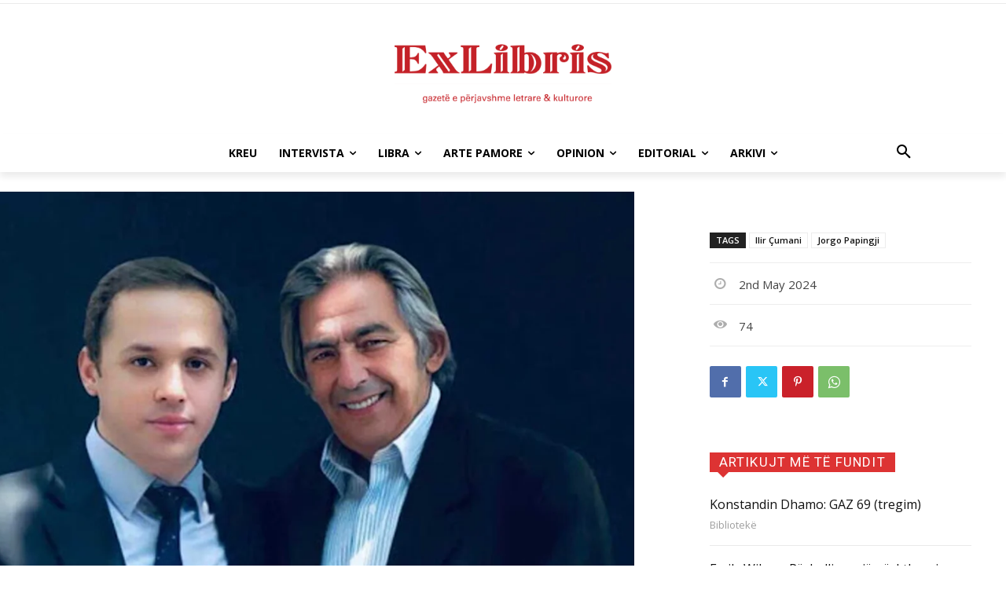

--- FILE ---
content_type: text/html; charset=UTF-8
request_url: https://exlibris.al/wp-admin/admin-ajax.php?td_theme_name=Newspaper&v=12.7.4
body_size: -197
content:
{"15608":74}